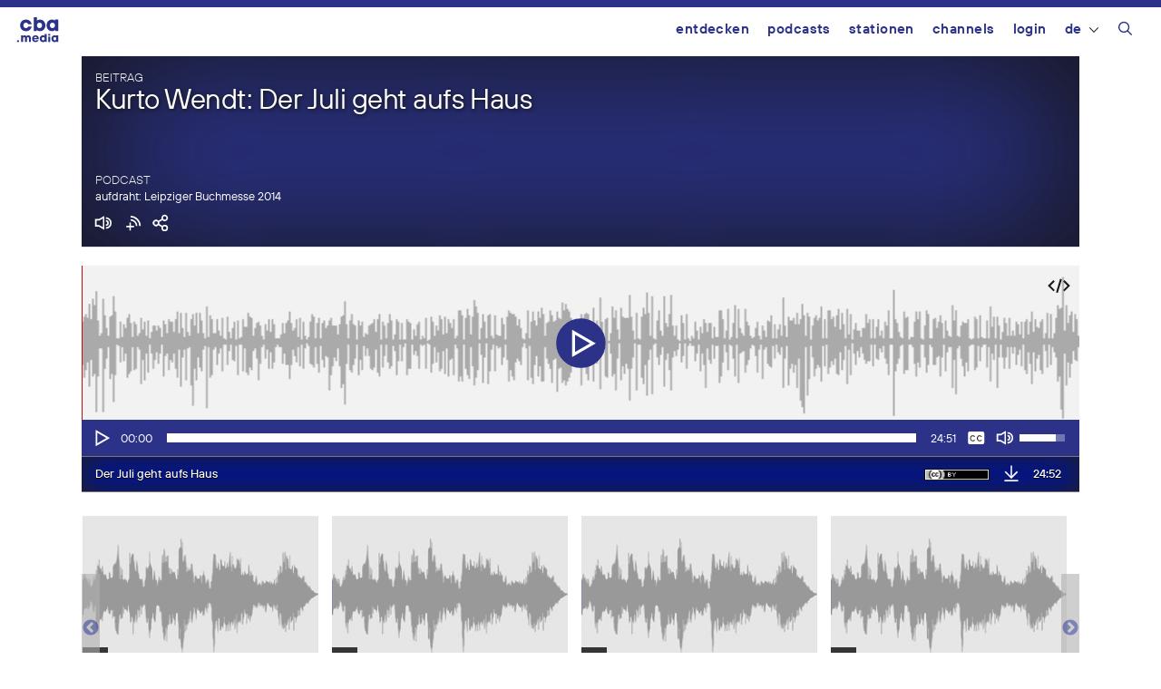

--- FILE ---
content_type: text/html; charset=UTF-8
request_url: https://cba.media/wp-admin/admin-ajax.php
body_size: 607
content:
{"post_id":254969,"post_permalink":"https:\/\/cba.media\/254969","series":{"ID":264088,"post_title":"aufdraht: Leipziger Buchmesse 2014","permalink":"https:\/\/cba.media\/podcast\/aufdraht-leipziger-buchmesse-2014"},"post_parent_title":"Kurto Wendt: Der Juli geht aufs Haus","post_parent_content":"Der dritte Teil aus dem Wendt-Zyklus und ein packender Roman \u00fcber eine fiktive Bewegung, die jederzeit auch Realit\u00e4t werden k\u00f6nnte. Zentrale Themen sind die Mieten und das Wohnrecht.\r\n\r\nBeteiligte:\r\nKurto Wendt (Autor\/in)\r\nChristian Berger (Redakteur)\r\n\r\nVerlag Zaglossus: www.zaglossus.eu\r\n\r\nlbm14, chb","attachment_url":"https:\/\/cba.media\/254969\/der-juli-geht-aufs-haus","attachment_link":"<a href=\"https:\/\/cba.media\/254969\/der-juli-geht-aufs-haus\" rel=\"modal:open\"><img class=\"ttb\" src=\"https:\/\/cba.media\/wp-content\/themes\/cba2020\/images\/download.svg\" alt=\"Datei herunterladen\" title=\"Datei herunterladen\" \/><\/a>","fileformat":["mp3"],"originators":"","markers":[],"license_image":"<a href=\"\/\/creativecommons.org\/licenses\/by\/4.0\/deed.de\" target=\"_blank\" onclick=\"javascript:window.open('\/\/creativecommons.org\/licenses\/by\/4.0\/deed.de', '_blank');\"><img src=\"https:\/\/cba.media\/wp-content\/themes\/cba2020\/images\/icon_cc_by.png\"  title=\"Namensnennung\" class=\"license-image ttb\" \/><\/a>","license":"by","version":"4.0","conditions":"Namensnennung","license_link":"https:\/\/creativecommons.org\/licenses\/by\/4.0\/deed.de"}